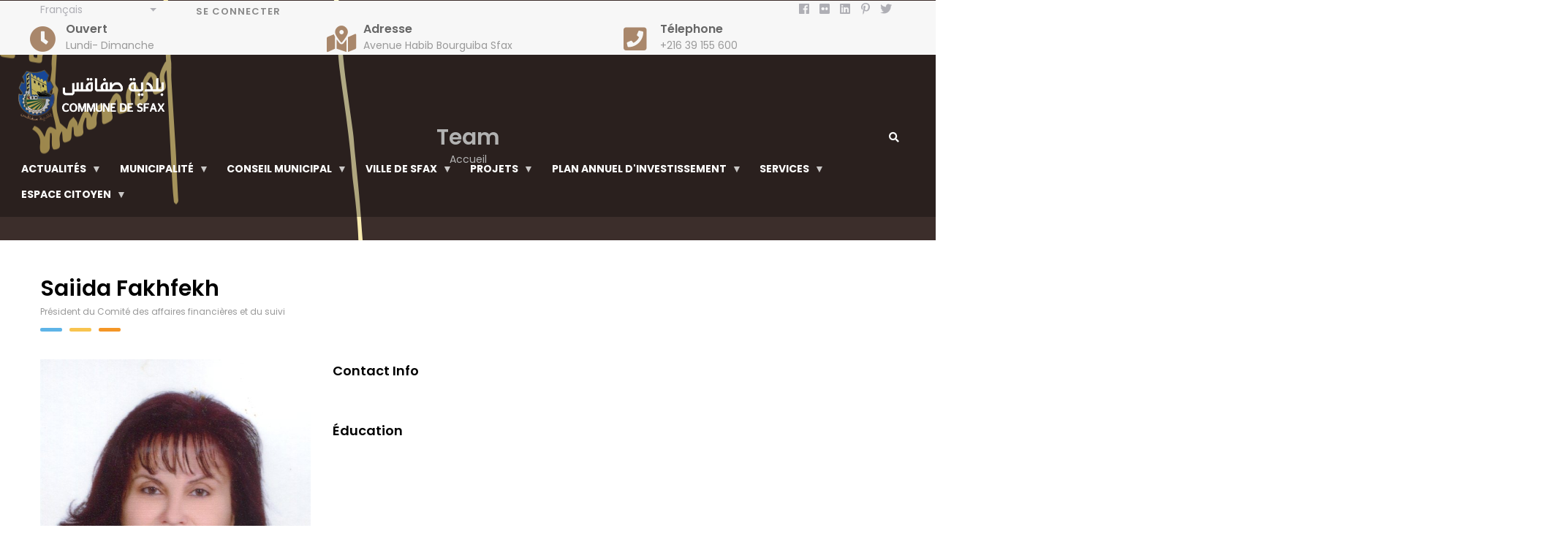

--- FILE ---
content_type: text/html; charset=UTF-8
request_url: http://www.commune-sfax.gov.tn/fr/saiida-fakhfekh
body_size: 83383
content:
<!DOCTYPE html>
<html lang="fr" dir="ltr" prefix="content: http://purl.org/rss/1.0/modules/content/  dc: http://purl.org/dc/terms/  foaf: http://xmlns.com/foaf/0.1/  og: http://ogp.me/ns#  rdfs: http://www.w3.org/2000/01/rdf-schema#  schema: http://schema.org/  sioc: http://rdfs.org/sioc/ns#  sioct: http://rdfs.org/sioc/types#  skos: http://www.w3.org/2004/02/skos/core#  xsd: http://www.w3.org/2001/XMLSchema# ">
  <head> 
    <meta charset="utf-8" />
<script async src="https://www.googletagmanager.com/gtag/js?id=UA-155316781-1"></script>
<script>window.dataLayer = window.dataLayer || [];function gtag(){dataLayer.push(arguments)};gtag("js", new Date());gtag("config", "UA-155316781-1", {"groups":"default","anonymize_ip":true});</script>
<link rel="canonical" href="http://www.commune-sfax.gov.tn/fr/saiida-fakhfekh" />
<meta name="google-site-verification" content="5rUVLDsd7Pn2CaJTTCyrHn7Qf-XikOjJpZcWp6B0hCA" />
<meta name="Generator" content="Drupal 8 (https://www.drupal.org)" />
<meta name="MobileOptimized" content="width" />
<meta name="HandheldFriendly" content="true" />
<meta name="viewport" content="width=device-width, initial-scale=1.0" />
<link rel="shortcut icon" href="/sites/default/files/favicon.ico" type="image/vnd.microsoft.icon" />
<link rel="alternate" hreflang="ar" href="http://www.commune-sfax.gov.tn/ar/sydt-alfkhfakh" />
<link rel="alternate" hreflang="fr" href="http://www.commune-sfax.gov.tn/fr/saiida-fakhfekh" />
<link rel="alternate" hreflang="en" href="http://www.commune-sfax.gov.tn/en/saiida-fakhfekh" />

    <title>Saiida Fakhfekh | Commune de Sfax</title>
<meta property="og:description" content="Your Open Graph description here">
  <meta property="og:image" content="http://commune-sfax.gov.tn/sites/default/files/styles/max_1300x1300/public/2025-05/radio-web-sfax.png">

    <link rel="stylesheet" href="/sites/default/files/css/css_uvNsl_GVJ3LS4GaEAXPST4Yvr_O9QM8-v6W7Jl8Fdg8.css?t77mf8" media="all" />
<link rel="stylesheet" href="/sites/default/files/css/css_i50GLhsVHG0E4RyZpSAq_Hdi3wJtrZJ-Pxpw3eiDa0E.css?t77mf8" media="screen" />
<link rel="stylesheet" href="/sites/default/files/css/css_fj5mGse2VuJKoTaOFguPo55uQK6tjyOTDj9JuuFu03M.css?t77mf8" media="all" />
<link rel="stylesheet" href="//fonts.googleapis.com/css?family=Poppins:300,400,600,700" media="all" />
<link rel="stylesheet" href="//fonts.googleapis.com/css?family=Open+Sans:400,700" media="all" />
<link rel="stylesheet" href="/sites/default/files/css/css_aBc8th_v15j2xlhKJV44YddQUBZ2BrgaE_OJRYZTI9E.css?t77mf8" media="all" />


    <script type="application/json" data-drupal-selector="drupal-settings-json">{"path":{"baseUrl":"\/","scriptPath":null,"pathPrefix":"fr\/","currentPath":"node\/753","currentPathIsAdmin":false,"isFront":false,"currentLanguage":"fr"},"pluralDelimiter":"\u0003","google_analytics":{"account":"UA-155316781-1","trackOutbound":true,"trackMailto":true,"trackDownload":true,"trackDownloadExtensions":"7z|aac|arc|arj|asf|asx|avi|bin|csv|doc(x|m)?|dot(x|m)?|exe|flv|gif|gz|gzip|hqx|jar|jpe?g|js|mp(2|3|4|e?g)|mov(ie)?|msi|msp|pdf|phps|png|ppt(x|m)?|pot(x|m)?|pps(x|m)?|ppam|sld(x|m)?|thmx|qtm?|ra(m|r)?|sea|sit|tar|tgz|torrent|txt|wav|wma|wmv|wpd|xls(x|m|b)?|xlt(x|m)|xlam|xml|z|zip"},"simpleResponsiveTable":{"maxWidth":"800","modulePath":"modules\/simple_responsive_table"},"statistics":{"data":{"nid":"753"},"url":"\/core\/modules\/statistics\/statistics.php"},"ajaxTrustedUrl":{"\/fr\/%D8%A8%D8%AD%D8%AB":true},"superfish":{"superfish-main":{"id":"superfish-main","sf":{"animation":{"opacity":"show","width":["show","easeInCirc"]},"speed":"fast"},"plugins":{"touchscreen":{"behaviour":"1","mode":"window_width"},"smallscreen":{"mode":"window_width","accordionButton":"0","expandText":"D\u00e9plier","collapseText":"Replier","title":"Menu"},"supposition":true,"supersubs":{"minWidth":"20","maxWidth":"40"}}}},"user":{"uid":0,"permissionsHash":"d3c0ec8f63e05fb9925af1ee2d2e792d734f3db35161c79622575e58414f33e1"}}</script>

<!--[if lte IE 8]>
<script src="/sites/default/files/js/js_VtafjXmRvoUgAzqzYTA3Wrjkx9wcWhjP0G4ZnnqRamA.js"></script>
<![endif]-->
<script src="/sites/default/files/js/js_4c33d08lnakXhm-aGy82TCc_37tLWTUi30ssgCQXCkc.js"></script>


    <link rel="stylesheet" href="http://www.commune-sfax.gov.tn/themes/gavias_castron/css/custom.css" media="screen" />
    <link rel="stylesheet" href="http://www.commune-sfax.gov.tn/themes/gavias_castron/css/update.css" media="screen" />

    

    
          <style class="customize"></style>
      </head>

  
  <body class="gavias-content-builder layout-no-sidebars wide path-node node--type-team">

    <a href="#main-content" class="visually-hidden focusable">
      Aller au contenu principal
    </a>

     
      <div id="gva-preloader" >
        <div id="preloader-inner" class="cssload-container">
          <div class="wait-text">Veuillez patienter... </div> 
          <div class="cssload-item cssload-moon"></div>
        </div>
      </div>
      

    
      <div class="dialog-off-canvas-main-canvas" data-off-canvas-main-canvas>
    <div class="gva-body-wrapper">
	<div class="body-page gva-body-page">
	   <header id="header" class="header-v2">
<div class="topbar">
      <div class="topbar-inner">
        <div class="container">
          <div class="row">
            <div class="col-lg-2 col-sm-4 col-xs-6">
              <div class="topbar-content">  <div>
    <div id="block-dropdownlanguage" class="block block-dropdown-language block-dropdown-languagelanguage-interface no-title">
  
    
      <div class="content block-content">
        <div class="dropbutton-wrapper"><div class="dropbutton-widget"><ul class="dropdown-language-item dropbutton"><li class="fr"><span class="language-link active-language" title="French" hreflang="fr">Français</span></li><li class="ar"><a href="/ar/sydt-alfkhfakh" class="language-link" title="Arabic" hreflang="ar">العربية</a></li><li class="en"><a href="/en/saiida-fakhfekh" class="language-link" hreflang="en">English</a></li></ul></div></div>
    </div>
  </div>

  </div>
</div>
            </div> 
            <div class="col-lg-5 col-sm-5 col-xs-6">
              <div class="topbar-content">  <div>
    <nav aria-labelledby="block-gavias-castron-account-menu-menu" id="block-gavias-castron-account-menu" class="top-menu block block-menu navigation menu--account">
          
  
  <h2  class="visually-hidden block-title block-title" id="block-gavias-castron-account-menu-menu"><span>Menu du compte de l&#039;utilisateur</span></h2>
  
  <div class="block-content">
                 
              <ul class="gva_menu">
        
            <li  class="menu-item">
        <a href="/fr/user/login" data-drupal-link-system-path="user/login">Se connecter</a>
        
      </li>
        </ul>
  


        </div>  
</nav>

  </div>
</div> 
            </div>
            <div class="col-lg-5 col-sm-3 col-xs-12">
              <div class="topbar-content">  <div>
    <div id="block-reseauxsociaux" class="block block-block-content block-block-contentd1ae99d2-6736-40c0-9d20-d77dfe873b41 no-title">
  
    
      <div class="content block-content">
      
            <div class="field field--name-body field--type-text-with-summary field--label-hidden field__item">
<div class="pull-right text-right">
     <ul class="inline"><li><a target="_blank" href="#"><i class="fab fa-facebook"></i></a></li>
           <li><a target="_blank" href="#"> <i class="fab fa-flickr"></i></a></li>
          <li><a target="_blank" href="#"><i class="fab fa-linkedin"></i></a></li>
          <li><a target="_blank" href="#"><i class="fab fa-pinterest-p"></i></a></li>
          <li><a target="_blank" href="#"><i class="fab fa-twitter"></i></a></li>
      </ul></div></div>
      
    </div>
  </div>

  </div>
</div> 
            </div>
          </div>   
        </div>
      </div>
          <div class="header-main">
    <div class="container">
      <div class="header-inner clearfix">
        <div class="row">
         
          
                            <div>
    <div id="block-headerright" class="block block-block-content block-block-contenteb7bf46b-b5d6-465b-bdc7-1636176cdf77 no-title">
  
    
      <div class="content block-content">
      
            <div class="field field--name-body field--type-text-with-summary field--label-hidden field__item"><div class="header-infos-carousel owl-carousel">
<div class="item">
<div class="header-info">
<div class="header-icon"><span class="fas fa-clock"> </span></div>

<div class="content-inner">
<div class="title">Ouvert</div>

<div class="desc">Lundi- Dimanche</div>
</div>
</div>
</div>

<div class="item">
<div class="header-info">
<div class="header-icon"><span class="fas fa-map-marked-alt"> </span></div>

<div class="content-inner">
<div class="title">Adresse</div>

<div class="desc">Avenue Habib Bourguiba Sfax</div>
</div>
</div>
</div>

<div class="item">
<div class="header-info">
<div class="header-icon"><span class="fas fa-phone-square"> </span></div>

<div class="content-inner">
<div class="title">Télephone</div>

<div class="desc">+216 39 155 600</div>
</div>
</div>
</div>

<div class="item">
<div class="header-info">
<div class="header-icon"><span class="fas fa-fax"> </span></div>

<div class="content-inner">
<div class="title">Fax</div>

<div class="desc">+216 39 155 611</div>
</div>
</div>
</div>

<div class="item">
<div class="header-info">
<div class="header-icon"><span class="fas fa-at"> </span></div>

<div class="content-inner">
<div class="title">Mail</div>

<div class="desc"><a href="mailto:municipalitesfax@communesfax.tn">municipalitesfax@communesfax.tn</a></div>
</div>
</div>
</div>
</div>
</div>
      
    </div>
  </div>

  </div>

                     
         
        </div>  
      </div>
    </div>  
  </div>
    </div>
 
            

   <div class="header-main gv-sticky-menu">
      <div class="header-content-layout">
         <div class="container-fluid header-main-inner p-relative">
            <div class="row">
              <div class="col-md-12 col-sm-12 col-xs-12 content-inner">
                <div class="branding">
                                      <div>
    
      <a href="/fr" title="Accueil" rel="home" class="site-branding-logo">
               <img src="/themes/gavias_castron/logo.png" alt="Accueil" />
         <img class="logo-white hidden" src="/themes/gavias_castron/logo-white.png" alt="Accueil" />
        
    </a>
    
  </div>

                    
                </div>
                <div class="header-inner clearfix">
                  <div class="main-menu">
                    <div class="area-main-menu">
                      <div class="area-inner">
                          <div class="gva-offcanvas-mobile">
                            <div class="close-offcanvas hidden"><i class="fa fa-times"></i></div>
                            <div class="main-menu-inner">
                                                                <div>
    <div id="block-mainnavigation" class="menuStyle bg-theme block block-superfish block-superfishmain no-title">
  
    
      <div class="content block-content">
      
<ul id="superfish-main" class="menu sf-menu sf-main sf-horizontal sf-style-default">
  
<li id="main-menu-link-contentd2fe6634-55b4-45dd-b2ff-beec733c2316" class="sf-depth-1 menuparent"><a href="" gva_layout="menu-list" gva_layout_columns="4" gva_block="gavias_castron_local_actions" class="sf-depth-1 menuparent">ACTUALITÉS</a><ul><li id="main-menu-link-content81ba0d97-3c96-406b-8c58-44f4286dc20d" class="sf-depth-2 sf-no-children"><a href="/fr/seances-radio-web" gva_layout="menu-list" gva_layout_columns="3" gva_block="gavias_castron_local_actions" class="sf-depth-2">Séances radio web</a></li><li id="main-menu-link-content01795e29-5e5c-4792-a67d-bf42ae907ec1" class="sf-depth-2 sf-no-children"><a href="/fr/au-programme" gva_layout="menu-list" gva_layout_columns="3" gva_block="gavias_castron_local_actions" class="sf-depth-2">Au programme</a></li><li id="main-menu-link-contentdd9f242b-bf65-4568-8ba1-bb86db6b95b0" class="sf-depth-2 sf-no-children"><a href="/fr/toutes-les-actualites" gva_layout="menu-list" gva_layout_columns="3" gva_block="gavias_castron_local_actions" class="sf-depth-2">Toutes les actualités</a></li><li id="main-menu-link-content96994794-6b00-4cac-a865-358033ef6e7d" class="sf-depth-2 sf-no-children"><a href="/fr/Presse" gva_layout="menu-list" gva_layout_columns="3" gva_block="gavias_castron_local_actions" class="sf-depth-2">Revue de presse</a></li><li id="main-menu-link-contentde268868-1ea6-4df8-94f7-9326be3454d8" class="sf-depth-2 sf-no-children"><a href="/fr/videos" gva_layout="menu-list" gva_layout_columns="3" gva_block="gavias_castron_local_actions" class="sf-depth-2">Vidéos</a></li></ul></li><li id="main-menu-link-content76da8c2f-c746-4c03-8195-9b7d80b465fa" class="sf-depth-1 menuparent"><a href="" gva_layout="menu-grid" gva_layout_columns="4" gva_block="gavias_castron_local_actions" class="sf-depth-1 menuparent">Municipalité</a><ul><li id="main-menu-link-content53de2031-b978-4f04-b842-867d368b2ba7" class="sf-depth-2 sf-no-children"><a href="/fr/palais-municipal" gva_layout="menu-list" gva_layout_columns="3" gva_block="gavias_castron_local_actions" class="sf-depth-2">Palais municipal</a></li><li id="main-menu-link-contentdbf52424-168a-496d-8aac-fd2629e5816b" class="sf-depth-2 sf-no-children"><a href="/fr/presidents-precedents" gva_layout="menu-list" gva_layout_columns="3" gva_block="gavias_castron_local_actions" class="sf-depth-2">Anciens présidents</a></li><li id="main-menu-link-contentdf787386-8045-4505-9d20-357ffa5a7e0a" class="sf-depth-2 sf-no-children"><a href="/fr/organigramme-administratif" gva_layout="menu-list" gva_layout_columns="3" gva_block="gavias_castron_local_actions" class="sf-depth-2">Administration</a></li><li id="main-menu-link-content920b0475-886f-49f2-8d3b-097684d9e051" class="sf-depth-2 sf-no-children"><a href="http://commune-sfax.gov.tn/ar/form/altsjyl-fy-almnazrt-balakhtbarat" gva_layout="menu-list" gva_layout_columns="3" gva_block="gavias_castron_local_actions" class="sf-depth-2 sf-external">التسجيل في المناظرة في رتبة مهندس أول </a></li><li id="main-menu-link-contente7aea9b4-187c-46f5-9866-140d65c69f11" class="sf-depth-2 menuparent"><a href="/fr/arrondissements-municipaux" gva_layout="menu-list" gva_layout_columns="3" gva_block="gavias_castron_local_actions" class="sf-depth-2 menuparent">Arrondissements municipaux</a><ul><li id="main-menu-link-contentcb304873-ce87-4aee-a152-e49208bc3623" class="sf-depth-3 sf-no-children"><a href="/fr/arrondissement-rbadh" gva_layout="menu-list" gva_layout_columns="3" gva_block="gavias_castron_local_actions" class="sf-depth-3">Arrondissement Rbadh</a></li><li id="main-menu-link-content0222f12d-9b00-43a5-a70c-b8897c60ba46" class="sf-depth-3 sf-no-children"><a href="/fr/arrondissement-cite-el-habib" gva_layout="menu-list" gva_layout_columns="3" gva_block="gavias_castron_local_actions" class="sf-depth-3">Arrondissement cité el habib </a></li><li id="main-menu-link-content32605328-6d8b-435b-b414-03562d0d88a4" class="sf-depth-3 sf-no-children"><a href="/fr/arrondissement-el-busten" gva_layout="menu-list" gva_layout_columns="3" gva_block="gavias_castron_local_actions" class="sf-depth-3">Arrondissement El Busten </a></li><li id="main-menu-link-content3f884937-5e79-4308-a0b5-081639e9b7f0" class="sf-depth-3 sf-no-children"><a href="/fr/arrondissement-sfax-la-medina" gva_layout="menu-list" gva_layout_columns="3" gva_block="gavias_castron_local_actions" class="sf-depth-3">Arrondissement Sfax El Medina</a></li><li id="main-menu-link-contentb513bcd0-f3c1-4363-a253-0e986efe7e3a" class="sf-depth-3 sf-no-children"><a href="/fr/arrondissement-markez-chaker" gva_layout="menu-list" gva_layout_columns="3" gva_block="gavias_castron_local_actions" class="sf-depth-3">Arrondissement Merkez Chaker</a></li><li id="main-menu-link-content23820d58-841c-46a7-921b-f7b1a55742e4" class="sf-depth-3 sf-no-children"><a href="/fr/arrondissement-sfax-nord" gva_layout="menu-list" gva_layout_columns="3" gva_block="gavias_castron_local_actions" class="sf-depth-3">Arrondissement Sfax Nord</a></li><li id="main-menu-link-content8bef6ba2-8bb9-4ccf-b03e-5e890f9e6dbc" class="sf-depth-3 sf-no-children"><a href="/fr/arrondissement-sidi-mansour" gva_layout="menu-list" gva_layout_columns="3" gva_block="gavias_castron_local_actions" class="sf-depth-3">Arrondissement Sidi Mansour</a></li></ul></li><li id="main-menu-link-content2896e5a7-9271-4244-b279-4a7ee67cdf51" class="sf-depth-2 menuparent"><a href="/fr/budget-2023" gva_layout="menu-grid" gva_layout_columns="3" gva_block="gavias_castron_local_actions" class="sf-depth-2 menuparent">Budget</a><ul><li id="main-menu-link-content701f8bea-89a9-4b23-ba96-86fe364ce27c" class="sf-depth-3 sf-no-children"><a href="http://www.commune-sfax.gov.tn/ar/myzanyt-2026" gva_layout="menu-list" gva_layout_columns="3" gva_block="gavias_castron_local_actions" class="sf-depth-3 sf-external">2026</a></li><li id="main-menu-link-contentef220797-eec3-440f-b6ea-7ba06b2e914e" class="sf-depth-3 sf-no-children"><a href="http://www.commune-sfax.gov.tn/ar/myzanyt-2025" gva_layout="menu-list" gva_layout_columns="2" gva_block="gavias_castron_local_actions" class="sf-depth-3 sf-external">2025</a></li><li id="main-menu-link-contentf9370bb1-450c-435d-93a9-bf4c526cf8b4" class="sf-depth-3 sf-no-children"><a href="/fr/budget-2024" gva_layout="menu-list" gva_layout_columns="3" gva_block="gavias_castron_local_actions" class="sf-depth-3"> 2024</a></li><li id="main-menu-link-content12aff130-3c8d-4f6b-8c3f-979814d039bd" class="sf-depth-3 sf-no-children"><a href="/fr/budget-2023" gva_layout="menu-list" gva_layout_columns="3" gva_block="gavias_castron_local_actions" class="sf-depth-3"> 2023</a></li><li id="main-menu-link-content18a93403-f88a-4ead-9825-7abde04cf695" class="sf-depth-3 sf-no-children"><a href="/fr/budget-2022" gva_layout="menu-list" gva_layout_columns="3" gva_block="gavias_castron_local_actions" class="sf-depth-3">2022</a></li><li id="main-menu-link-content81da5442-0ea3-4e69-9d03-4585b8bcc5e5" class="sf-depth-3 sf-no-children"><a href="/2021-budget" gva_layout="menu-list" gva_layout_columns="3" gva_block="gavias_castron_local_actions" class="sf-depth-3">2021</a></li><li id="main-menu-link-content7dac5ef9-2a15-4ee4-8094-2efd17ce76fb" class="sf-depth-3 sf-no-children"><a href="/fr/budget-2020" gva_layout="menu-list" gva_layout_columns="3" gva_block="gavias_castron_local_actions" class="sf-depth-3">2020</a></li><li id="main-menu-link-content7f23e0bb-b0df-45e8-9c95-0d976dcd938b" class="sf-depth-3 sf-no-children"><a href="/fr/budget-2019" gva_layout="menu-list" gva_layout_columns="3" gva_block="gavias_castron_local_actions" class="sf-depth-3">2019</a></li><li id="main-menu-link-content0dac6421-0567-4d5c-961e-6bfda9de2616" class="sf-depth-3 sf-no-children"><a href="/fr/budget-2018" gva_layout="menu-list" gva_layout_columns="3" gva_block="gavias_castron_local_actions" class="sf-depth-3">2018</a></li><li id="main-menu-link-content89bbf78b-0dd2-46c7-b3e8-9723aa4c8d65" class="sf-depth-3 sf-no-children"><a href="/fr/budget-2017" gva_layout="menu-list" gva_layout_columns="3" gva_block="gavias_castron_local_actions" class="sf-depth-3">2017</a></li><li id="main-menu-link-content8b8fa57c-4db6-497a-8d2a-63fa88c5efda" class="sf-depth-3 sf-no-children"><a href="/fr/budget-2016" gva_layout="menu-list" gva_layout_columns="3" gva_block="gavias_castron_local_actions" class="sf-depth-3">2016</a></li><li id="main-menu-link-content2e8ced74-10b5-43cc-ba97-aaf341350d70" class="sf-depth-3 sf-no-children"><a href="/fr/budget-2015" gva_layout="menu-list" gva_layout_columns="3" gva_block="gavias_castron_local_actions" class="sf-depth-3">2015</a></li></ul></li><li id="main-menu-link-content516d8e6d-4f5d-4160-b883-0f0b8ff28cd5" class="sf-depth-2 menuparent"><a href="/fr/cooperation-internationale" gva_layout="menu-list" gva_layout_columns="3" gva_block="gavias_castron_local_actions" class="sf-depth-2 menuparent">Coopération internationale</a><ul><li id="main-menu-link-content923286df-4002-4bfe-bb7b-b682bd48bee0" class="sf-depth-3 sf-no-children"><a href="/fr/recrutement-dun-mentor-en-entrepreneuriat-et-insertion-professionnelle" gva_layout="menu-list" gva_layout_columns="3" gva_block="gavias_castron_local_actions" class="sf-depth-3">Recrutement d&#039;un Mentor en entrepreneuriat et insertion professionnelle	</a></li><li id="main-menu-link-content2ad60f83-a611-4757-84a1-f9eb53c33e52" class="sf-depth-3 sf-no-children"><a href="/fr/appel-candidature" gva_layout="menu-list" gva_layout_columns="3" gva_block="gavias_castron_local_actions" class="sf-depth-3">APPEL À CANDIDATURE</a></li></ul></li><li id="main-menu-link-contentf2b56d10-0dba-43ba-b85d-0ba92bf4c0d2" class="sf-depth-2 sf-no-children"><a href="/fr/police-environnementale" gva_layout="menu-list" gva_layout_columns="3" gva_block="gavias_castron_local_actions" class="sf-depth-2">Police environnementale </a></li><li id="main-menu-link-content595ed996-515a-4fbf-9177-55359a2902b3" class="sf-depth-2 menuparent"><a href="" gva_layout="menu-list" gva_layout_columns="3" gva_block="gavias_castron_local_actions" class="sf-depth-2 menuparent">Propreté de la ville</a><ul><li id="main-menu-link-content89e0987e-3ea7-4893-a0fd-e0478839b7b9" class="sf-depth-3 sf-no-children"><a href="/fr/programme" gva_layout="menu-list" gva_layout_columns="3" gva_block="gavias_castron_local_actions" class="sf-depth-3">Programme</a></li><li id="main-menu-link-content15c2ab77-3b68-4c00-937a-de6cb8a7ef76" class="sf-depth-3 sf-no-children"><a href="/fr/elevage-de-dechets" gva_layout="menu-list" gva_layout_columns="3" gva_block="gavias_castron_local_actions" class="sf-depth-3">Élevage de déchets</a></li></ul></li><li id="main-menu-link-contentf96812e9-1e2c-48f1-b1e4-c5becc706a8c" class="sf-depth-2 menuparent"><a href="" gva_layout="menu-grid" gva_layout_columns="3" gva_block="gavias_castron_local_actions" class="sf-depth-2 menuparent">Équipements</a><ul><li id="main-menu-link-contentd290df29-1cc1-4640-9b4c-bd8e29704a7f" class="sf-depth-3 sf-no-children"><a href="/fr/equipement" gva_layout="menu-list" gva_layout_columns="3" gva_block="gavias_castron_local_actions" class="sf-depth-3">Equipements roulants</a></li></ul></li><li id="main-menu-link-content44b75be1-01fd-4b4c-9b6c-48b04fed114a" class="sf-depth-2 menuparent"><a href="" gva_layout="menu-list" gva_layout_columns="3" gva_block="gavias_castron_local_actions" class="sf-depth-2 menuparent">Résultat de l&#039;évaluation de la performance</a><ul><li id="main-menu-link-content878b3a65-7185-47a3-bdf8-ecb8feaad549" class="sf-depth-3 sf-no-children"><a href="/fr/media/282" gva_layout="menu-list" gva_layout_columns="3" gva_block="gavias_castron_local_actions" class="sf-depth-3">2018</a></li><li id="main-menu-link-contentfe6b73e5-a315-4e6d-8f57-28d38adae59f" class="sf-depth-3 sf-no-children"><a href="/fr/media/5" gva_layout="menu-list" gva_layout_columns="3" gva_block="gavias_castron_local_actions" class="sf-depth-3">2017</a></li></ul></li><li id="main-menu-link-content93b29a1f-d37e-45b7-89f4-f91a8ec4a731" class="sf-depth-2 menuparent"><a href="" gva_layout="menu-list" gva_layout_columns="3" gva_block="gavias_castron_local_actions" class="sf-depth-2 menuparent">Liste des associations</a><ul><li id="main-menu-link-content510452c1-cf0a-4d7c-84bc-3826da63f692" class="sf-depth-3 sf-no-children"><a href="/fr/liste-des-associations-sociales-qui-ont-recu-un-soutien" gva_layout="menu-list" gva_layout_columns="3" gva_block="gavias_castron_local_actions" class="sf-depth-3">Liste Des Associations Sociales Qui Ont Reçu Un Soutien</a></li><li id="main-menu-link-contenteca3434c-5708-4a6a-ab33-d926a063bc07" class="sf-depth-3 sf-no-children"><a href="/fr/liste-des-associations-culturelles-et-environnementales-qui-ont-recu-un-soutien" gva_layout="menu-list" gva_layout_columns="3" gva_block="gavias_castron_local_actions" class="sf-depth-3">liste des associations culturelles et environnementales qui ont reçu un soutien</a></li></ul></li></ul></li><li id="main-menu-link-content27d16747-4505-43a1-93fb-730d613b06c4" class="sf-depth-1 menuparent"><a href="" gva_layout="menu-block" gva_layout_columns="3" gva_block="gavias_castron_local_actions" class="sf-depth-1 menuparent">CONSEIL MUNICIPAL</a><ul><li id="main-menu-link-contentaefe2819-5ba8-49e9-a448-e7154523d91e" class="sf-depth-2 sf-no-children"><a href="/fr/membres-du-conseil-municipal" gva_layout="menu-list" gva_layout_columns="3" gva_block="gavias_castron_local_actions" class="sf-depth-2">Membres du conseil municipal</a></li><li id="main-menu-link-contentcf73f8b4-611f-424d-9c0f-3f6326489b79" class="sf-depth-2 sf-no-children"><a href="/fr/sessions-du-conseil-municipal" gva_layout="menu-list" gva_layout_columns="3" gva_block="gavias_castron_local_actions" class="sf-depth-2">Sessions du Conseil Municipal</a></li><li id="main-menu-link-contentafaf88b1-119e-4672-bb5f-b8a8fa30ed01" class="sf-depth-2 sf-no-children"><a href="/fr/reglements-du-conseil-municipal" gva_layout="menu-list" gva_layout_columns="3" gva_block="gavias_castron_local_actions" class="sf-depth-2">Conseil municipal</a></li><li id="main-menu-link-contentde5f3342-ad7e-41ad-8f4f-430142f4beca" class="sf-depth-2 menuparent"><a href="" gva_layout="menu-grid" gva_layout_columns="4" gva_block="gavias_castron_local_actions" class="sf-depth-2 menuparent">Comités municipaux</a><ul><li id="main-menu-link-contentfde1132c-2202-4983-911c-a080c212b8fd" class="sf-depth-3 sf-no-children"><a href="/fr/comite-des-affaires-financieres" gva_layout="menu-list" gva_layout_columns="3" gva_block="gavias_castron_local_actions" class="sf-depth-3">Comité Des Affaires Financières</a></li><li id="main-menu-link-content993c16ef-16c0-4258-b250-651e58936409" class="sf-depth-3 sf-no-children"><a href="/fr/comite-des-affaires-economiques" gva_layout="menu-list" gva_layout_columns="3" gva_block="gavias_castron_local_actions" class="sf-depth-3">Comité des affaires économiques</a></li><li id="main-menu-link-contentfbc8a795-56cb-4dc9-9898-889625e63e16" class="sf-depth-3 sf-no-children"><a href="/fr/comite-de-la-proprete-et-lenvironnement" gva_layout="menu-list" gva_layout_columns="3" gva_block="gavias_castron_local_actions" class="sf-depth-3">Comité De La Propreté Et L’environnement</a></li><li id="main-menu-link-contentff3d1818-f0cc-4093-8e20-549e59ed9461" class="sf-depth-3 sf-no-children"><a href="/fr/comite-de-preservation-de-la-sante-publique-et-controle-de-la-reglementation-municipale" gva_layout="menu-list" gva_layout_columns="3" gva_block="gavias_castron_local_actions" class="sf-depth-3">Comité de préservation de la santé publique et contrôle de la réglementation municipale</a></li><li id="main-menu-link-contentfa3a01b3-ac5b-4631-9dc8-deb414a40db9" class="sf-depth-3 sf-no-children"><a href="/fr/comite-de-la-femme-de-la-famille-de-lenfance-et-des-personnes-agees" gva_layout="menu-list" gva_layout_columns="3" gva_block="gavias_castron_local_actions" class="sf-depth-3">Comité de la femme, de la famille, de l&#039;enfance et des personnes âgées</a></li><li id="main-menu-link-contentd0a7f850-2ccb-4659-9af3-7b4c90ac7188" class="sf-depth-3 sf-no-children"><a href="/fr/comite-de-controle-des-travaux-et-projets-municipaux" gva_layout="menu-list" gva_layout_columns="3" gva_block="gavias_castron_local_actions" class="sf-depth-3">Comité de contrôle des travaux et projets municipaux</a></li><li id="main-menu-link-content8c79b108-2a88-4f99-b994-16c307f1eadc" class="sf-depth-3 sf-no-children"><a href="/fr/comite-de-lurbanisme-et-des-licences" gva_layout="menu-list" gva_layout_columns="3" gva_block="gavias_castron_local_actions" class="sf-depth-3">Comité de l&#039;urbanisme et des licences</a></li><li id="main-menu-link-content96cc36d0-261d-48d2-9661-b7066a4e6f78" class="sf-depth-3 sf-no-children"><a href="/fr/comite-des-affaires-administratives-et-de-la-prestation-de-services" gva_layout="menu-list" gva_layout_columns="3" gva_block="gavias_castron_local_actions" class="sf-depth-3">Comité des affaires administratives et de la prestation de services</a></li><li id="main-menu-link-contentf3a0c111-20e0-4cf6-b0c5-15dc3b960aad" class="sf-depth-3 sf-no-children"><a href="/fr/comite-des-arts-de-la-culture-et-de-leducation" gva_layout="menu-list" gva_layout_columns="3" gva_block="gavias_castron_local_actions" class="sf-depth-3">Comité des arts, de la culture et de l&#039;éducation</a></li><li id="main-menu-link-content116780b8-ae8b-46b7-a91e-89ab18537866" class="sf-depth-3 sf-no-children"><a href="/fr/comite-de-la-jeunesse-et-des-sports" gva_layout="menu-list" gva_layout_columns="3" gva_block="gavias_castron_local_actions" class="sf-depth-3">Comité de la jeunesse et des sports</a></li><li id="main-menu-link-content1ef33079-5939-439e-a717-6ecdbf390596" class="sf-depth-3 sf-no-children"><a href="/fr/comite-des-affaires-sociales-du-travail-et-des-personnes-handicapees" gva_layout="menu-list" gva_layout_columns="3" gva_block="gavias_castron_local_actions" class="sf-depth-3">Comité Des Affaires Sociales, Du Travail Et Des Personnes Handicapées</a></li><li id="main-menu-link-content795452ea-6d9d-42e0-ac15-d11da239213a" class="sf-depth-3 sf-no-children"><a href="/fr/comite-des-droits-de-lhomme-de-legalite-et-de-la-parite-des-chances-entre-les-sexes" gva_layout="menu-list" gva_layout_columns="3" gva_block="gavias_castron_local_actions" class="sf-depth-3">Comité des droits de l&#039;homme, de l&#039;égalité et de la parité des chances entre les sexes</a></li><li id="main-menu-link-content49259ef4-ec3c-4159-b5a5-81e88768f3d6" class="sf-depth-3 sf-no-children"><a href="/fr/comite-de-la-democratie-participative-et-la-gouvernance-ouverte" gva_layout="menu-list" gva_layout_columns="3" gva_block="gavias_castron_local_actions" class="sf-depth-3">Comité de  la démocratie participative et la gouvernance ouverte</a></li><li id="main-menu-link-content820d6025-c66e-45dc-99d1-0b4392464b17" class="sf-depth-3 sf-no-children"><a href="/fr/comite-des-medias-de-la-communication-et-de-levaluation" gva_layout="menu-list" gva_layout_columns="3" gva_block="gavias_castron_local_actions" class="sf-depth-3">Comité des médias, de la communication et de l&#039;évaluation</a></li><li id="main-menu-link-contentb9a25591-4ae6-4354-aa42-c1e50b8ca508" class="sf-depth-3 sf-no-children"><a href="/fr/comite-de-la-cooperation-decentralisee-et-des-relations-exterieurs" gva_layout="menu-list" gva_layout_columns="3" gva_block="gavias_castron_local_actions" class="sf-depth-3">Comité de la coopération décentralisée et des relations extérieures</a></li><li id="main-menu-link-contentd590b96a-1b67-4734-a99e-1858ad7608ec" class="sf-depth-3 sf-no-children"><a href="/fr/comite-de-limmobilier-et-des-affaires-juridiques" gva_layout="menu-list" gva_layout_columns="3" gva_block="gavias_castron_local_actions" class="sf-depth-3">Comité de l&#039;immobilier et des affaires juridiques</a></li><li id="main-menu-link-contenta166f0bc-58f5-41d9-bbd7-c70bcb59d8ae" class="sf-depth-3 sf-no-children"><a href="/fr/comite-de-la-circulation" gva_layout="menu-list" gva_layout_columns="3" gva_block="gavias_castron_local_actions" class="sf-depth-3">Comité de la circulation</a></li><li id="main-menu-link-contentd045ecb7-d922-4f06-adac-9d0c00c5a247" class="sf-depth-3 sf-no-children"><a href="/fr/comite-de-lembellissement-de-la-ville" gva_layout="menu-list" gva_layout_columns="3" gva_block="gavias_castron_local_actions" class="sf-depth-3">Comité d&#039;embellissement de la ville</a></li><li id="main-menu-link-content1af4f7e6-9d8f-4eb6-81af-1e6630499b22" class="sf-depth-3 sf-no-children"><a href="/fr/comite-de-la-ville-antique" gva_layout="menu-list" gva_layout_columns="3" gva_block="gavias_castron_local_actions" class="sf-depth-3">Comité de la ville antique</a></li><li id="main-menu-link-content9868ada1-779b-4e93-ac34-c83d886fb768" class="sf-depth-3 sf-no-children"><a href="/fr/comite-de-tourisme" gva_layout="menu-list" gva_layout_columns="3" gva_block="gavias_castron_local_actions" class="sf-depth-3">Comité de tourisme</a></li><li id="main-menu-link-content3456a1ad-f121-4c7b-a439-f23664674bd3" class="sf-depth-3 sf-no-children"><a href="/fr/comite-des-perspectives-et-de-la-planification" gva_layout="menu-list" gva_layout_columns="3" gva_block="gavias_castron_local_actions" class="sf-depth-3">Comité des perspectives et de la planification</a></li><li id="main-menu-link-content79f4ada8-3629-44e6-8945-b3d016e44280" class="sf-depth-3 sf-no-children"><a href="/fr/comite-de-numerisation-de-ladministration-des-logiciels-et-de-linformatique" gva_layout="menu-list" gva_layout_columns="3" gva_block="gavias_castron_local_actions" class="sf-depth-3">Comité De Numérisation De L’administration, Des Logiciels Et De L’informatique</a></li><li id="main-menu-link-contentfd9107b5-fbfa-4faa-9469-7bdad4f80100" class="sf-depth-3 sf-no-children"><a href="/fr/comite-du-travail-benevole" gva_layout="menu-list" gva_layout_columns="3" gva_block="gavias_castron_local_actions" class="sf-depth-3">Comité Du Travail Bénévole</a></li></ul></li></ul></li><li id="main-menu-link-contenta73e4c8e-3158-4352-95e8-6a91122a54a9" class="sf-depth-1 menuparent"><a href="" gva_layout="menu-list" gva_layout_columns="4" gva_block="gavias_castron_local_actions" class="sf-depth-1 menuparent">VILLE DE SFAX</a><ul><li id="main-menu-link-contenta859d15d-30be-4ea8-96d1-d97d02b07a47" class="sf-depth-2 sf-no-children"><a href="/fr/presentation-de-la-ville" gva_layout="menu-list" gva_layout_columns="3" gva_block="gavias_castron_local_actions" class="sf-depth-2">Présentation de la ville</a></li><li id="main-menu-link-content6e588acf-e763-45e1-91a3-1c22326567a3" class="sf-depth-2 sf-no-children"><a href="/fr/sites-historiques" gva_layout="menu-list" gva_layout_columns="3" gva_block="gavias_castron_local_actions" class="sf-depth-2">Sites historiques</a></li><li id="main-menu-link-content73db586b-de72-4662-83a5-748cecf62eb9" class="sf-depth-2 sf-no-children"><a href="/fr/carte-de-la-medina" gva_layout="menu-list" gva_layout_columns="3" gva_block="gavias_castron_local_actions" class="sf-depth-2">Carte de La médina</a></li><li id="main-menu-link-content04d41d99-d150-408a-8459-2b768a7a5d0f" class="sf-depth-2 sf-no-children"><a href="/fr/la-medina" gva_layout="menu-list" gva_layout_columns="3" gva_block="gavias_castron_local_actions" class="sf-depth-2">La médina</a></li><li id="main-menu-link-content7aa3e888-ec0c-4433-8749-056f22985efc" class="sf-depth-2 menuparent"><a href="" gva_layout="menu-list" gva_layout_columns="3" gva_block="gavias_castron_local_actions" class="sf-depth-2 menuparent">Parking</a><ul><li id="main-menu-link-contentaf6ed976-3479-4ed1-b65c-433c231b3755" class="sf-depth-3 sf-no-children"><a href="/fr/parking-0" gva_layout="menu-list" gva_layout_columns="3" gva_block="gavias_castron_local_actions" class="sf-depth-3">Parking</a></li><li id="main-menu-link-content1a60ad6e-25af-4720-9edc-384a20ef8003" class="sf-depth-3 sf-no-children"><a href="/fr/stations-2022" gva_layout="menu-list" gva_layout_columns="3" gva_block="gavias_castron_local_actions" class="sf-depth-3">Stations 2022</a></li></ul></li><li id="main-menu-link-contentd6399327-d3d6-4ac5-a24f-06f6ba1d2acd" class="sf-depth-2 sf-no-children"><a href="/fr/registre-des-associations" gva_layout="menu-list" gva_layout_columns="3" gva_block="gavias_castron_local_actions" class="sf-depth-2">Registre des associations</a></li><li id="main-menu-link-content89b3c681-5ec4-4680-bc9e-d1a196acc8c9" class="sf-depth-2 sf-no-children"><a href="/fr/liste-introductive-des-marches-municipaux-sous-tutelle-de-la-direction-du-developpement-economique" gva_layout="menu-list" gva_layout_columns="3" gva_block="gavias_castron_local_actions" class="sf-depth-2">Marchés municipaux</a></li><li id="main-menu-link-content4c7ee5c1-4496-463d-a99d-310ba7c2a38d" class="sf-depth-2 sf-no-children"><a href="/fr/plan-damenagement-urbain" gva_layout="menu-list" gva_layout_columns="3" gva_block="gavias_castron_local_actions" class="sf-depth-2">Plan D&#039;aménagement Urbain</a></li><li id="main-menu-link-content307ef9b1-b049-46ea-98d7-76a30ef7624b" class="sf-depth-2 menuparent"><a href="" gva_layout="menu-list" gva_layout_columns="3" gva_block="gavias_castron_local_actions" class="sf-depth-2 menuparent">Un plan d&#039;aménagement urbain de la commune de Sfax</a><ul><li id="main-menu-link-contentfd93abbb-511b-47cb-b79d-b595e46d0533" class="sf-depth-3 sf-no-children"><a href="/fr/revision-partielle-du-plan-damenagement-urbain-de-la-commune-de-sfax" gva_layout="menu-list" gva_layout_columns="3" gva_block="gavias_castron_local_actions" class="sf-depth-3">Révision partielle du plan d&#039;aménagement urbain de la commune de sfax</a></li><li id="main-menu-link-content778289c4-5dee-4ef0-8091-155a1511f3ca" class="sf-depth-3 sf-no-children"><a href="/fr/un-rapport-de-presentation" gva_layout="menu-list" gva_layout_columns="3" gva_block="gavias_castron_local_actions" class="sf-depth-3">Un rapport de présentation</a></li><li id="main-menu-link-content93c1e61f-e065-481e-9836-eae23c3a76ed" class="sf-depth-3 sf-no-children"><a href="/fr/exemple-de-revision-des-dispositions-generales" gva_layout="menu-list" gva_layout_columns="3" gva_block="gavias_castron_local_actions" class="sf-depth-3">Exemple de révision des dispositions générales</a></li><li id="main-menu-link-content79d52760-e1a7-408b-83ff-c8637a2bb5f8" class="sf-depth-3 sf-no-children"><a href="/fr/annonce-des-dispositions-generales-de-lenquete" gva_layout="menu-list" gva_layout_columns="3" gva_block="gavias_castron_local_actions" class="sf-depth-3">Annonce des dispositions générales de l&#039;enquête</a></li></ul></li><li id="main-menu-link-content03c08e4e-50ce-4ba2-a282-2d3adad25000" class="sf-depth-2 menuparent"><a href="" gva_layout="menu-list" gva_layout_columns="3" gva_block="gavias_castron_local_actions" class="sf-depth-2 menuparent">Plan d&#039;aménagement urbain de la commune de Sfax zone Taparura</a><ul><li id="main-menu-link-contente255c393-a8d6-46f6-ae7e-d69fef8fa45b" class="sf-depth-3 sf-no-children"><a href="/fr/plan-taparura" gva_layout="menu-list" gva_layout_columns="3" gva_block="gavias_castron_local_actions" class="sf-depth-3">Plan Taparura</a></li><li id="main-menu-link-contentb8a57bf9-8d0e-4240-90f0-fba74371a2ee" class="sf-depth-3 sf-no-children"><a href="/fr/revision-partielle-du-plan-damenagement-urbain-de-la-commune-de-sfax-zone-taparura" gva_layout="menu-list" gva_layout_columns="3" gva_block="gavias_castron_local_actions" class="sf-depth-3">Révision partielle du plan d&#039;aménagement urbain de la commune de sfax zone Taparura</a></li><li id="main-menu-link-content5d5b4801-0a70-4505-8261-f01dc93a82eb" class="sf-depth-3 sf-no-children"><a href="/fr/lannonce-de-lenquete-taparura" gva_layout="menu-list" gva_layout_columns="3" gva_block="gavias_castron_local_actions" class="sf-depth-3">L&#039;annonce de l&#039;enquête Taparura</a></li><li id="main-menu-link-content8f22ef17-7663-4fbe-9775-4f43b60bfc0a" class="sf-depth-3 sf-no-children"><a href="/fr/reglement-durbanisme" gva_layout="menu-list" gva_layout_columns="3" gva_block="gavias_castron_local_actions" class="sf-depth-3">Règlement d&#039;urbanisme</a></li><li id="main-menu-link-content769f8964-e14b-4172-84a4-606b70d44463" class="sf-depth-3 sf-no-children"><a href="/fr/rapport-de-presentation" gva_layout="menu-list" gva_layout_columns="3" gva_block="gavias_castron_local_actions" class="sf-depth-3">Rapport de présentation</a></li></ul></li></ul></li><li id="main-menu-link-content4963eb08-2f17-402a-9ce9-fccf2672aea6" class="sf-depth-1 menuparent"><a href="" gva_layout="menu-list" gva_layout_columns="4" gva_block="gavias_castron_local_actions" class="sf-depth-1 menuparent">PROJETS</a><ul><li id="main-menu-link-contentd09af14f-941f-491d-b2ed-6bb6a6edd30d" class="sf-depth-2 sf-no-children"><a href="/fr/node/488" gva_layout="menu-list" gva_layout_columns="3" gva_block="gavias_castron_local_actions" class="sf-depth-2">Eclairage</a></li><li id="main-menu-link-contentf307b768-0893-475f-8ef4-189eca151edb" class="sf-depth-2 sf-no-children"><a href="/fr/node/493" gva_layout="menu-list" gva_layout_columns="3" gva_block="gavias_castron_local_actions" class="sf-depth-2">Environnement</a></li><li id="main-menu-link-content02beea57-6a01-4c05-a880-13e16ef4ffc4" class="sf-depth-2 sf-no-children"><a href="/fr/node/494" gva_layout="menu-list" gva_layout_columns="3" gva_block="gavias_castron_local_actions" class="sf-depth-2">Routiers</a></li><li id="main-menu-link-contentf8f01379-aaae-4d7a-b1d5-c86715a5de69" class="sf-depth-2 sf-no-children"><a href="/fr/node/1435" gva_layout="menu-list" gva_layout_columns="3" gva_block="gavias_castron_local_actions" class="sf-depth-2">Projets</a></li><li id="main-menu-link-content0d0ae8f5-a244-4cfc-80c1-7bc06f8967cb" class="sf-depth-2 sf-no-children"><a href="/fr/node/489" gva_layout="menu-list" gva_layout_columns="3" gva_block="gavias_castron_local_actions" class="sf-depth-2">Construction</a></li><li id="main-menu-link-content834a4b6c-fa3b-426f-bfea-1358d13e8c91" class="sf-depth-2 sf-no-children"><a href="/fr/node/492" gva_layout="menu-list" gva_layout_columns="3" gva_block="gavias_castron_local_actions" class="sf-depth-2">Sports et les Zones vertes</a></li><li id="main-menu-link-content7c857164-48a7-4173-a131-8d8413cff74e" class="sf-depth-2 sf-no-children"><a href="/fr/node/490" gva_layout="menu-list" gva_layout_columns="3" gva_block="gavias_castron_local_actions" class="sf-depth-2">Marchés</a></li><li id="main-menu-link-contentda5d5178-5629-4503-af5f-ff0b8064e0e4" class="sf-depth-2 sf-no-children"><a href="/fr/node/482" gva_layout="menu-list" gva_layout_columns="3" gva_block="gavias_castron_local_actions" class="sf-depth-2">Culture</a></li><li id="main-menu-link-contente36fdc9d-8fc5-44f0-90cb-e11c330bc4c8" class="sf-depth-2 sf-no-children"><a href="/fr/node/483" gva_layout="menu-list" gva_layout_columns="3" gva_block="gavias_castron_local_actions" class="sf-depth-2">Administratif </a></li></ul></li><li id="main-menu-link-content223740da-3d37-4c4f-a3a6-ac56ccccde28" class="sf-depth-1 menuparent"><a href="/fr/node/174" gva_layout="menu-list" gva_layout_columns="3" gva_block="gavias_castron_local_actions" class="sf-depth-1 menuparent">Plan annuel d&#039;Investissement</a><ul><li id="main-menu-link-contente3f92898-647d-46e6-9246-ba42378b8a1b" class="sf-depth-2 menuparent"><a href="" gva_layout="menu-list" gva_layout_columns="3" gva_block="gavias_castron_local_actions" class="sf-depth-2 menuparent">Le programme d&#039;investissement participatif pour l&#039;année 2022</a><ul><li id="main-menu-link-contentdbe1bc25-bd49-4a48-9b86-cd61c38eb7a5" class="sf-depth-3 sf-no-children"><a href="/technical-diagnosis-participatory-municipal-investment-scheme" gva_layout="menu-list" gva_layout_columns="3" gva_block="gavias_castron_local_actions" class="sf-depth-3">Diagnostic technique du Schéma d&#039;Investissement Communal Participatif</a></li><li id="main-menu-link-content1d8c29dc-b170-4d5a-a081-7817b69eaa52" class="sf-depth-3 sf-no-children"><a href="/en/municipal-participatory-investment-program-2022" gva_layout="menu-list" gva_layout_columns="3" gva_block="gavias_castron_local_actions" class="sf-depth-3">Le programme d&#039;investissement annuel</a></li><li id="main-menu-link-content7b738e47-222a-44d0-beb1-114fe9de11da" class="sf-depth-3 sf-no-children"><a href="/list-projects-selected-citizens" gva_layout="menu-list" gva_layout_columns="3" gva_block="gavias_castron_local_actions" class="sf-depth-3">Liste des projets sélectionnés par les citoyens</a></li><li id="main-menu-link-content1a6b20dd-12ed-4154-8dc2-ad7baac08d93" class="sf-depth-3 sf-no-children"><a href="/financial-diagnosis" gva_layout="menu-list" gva_layout_columns="3" gva_block="gavias_castron_local_actions" class="sf-depth-3">diagnostic financier</a></li></ul></li><li id="main-menu-link-contentf2cbea58-4f92-428f-8bc9-8c6a135c8fb0" class="sf-depth-2 menuparent"><a href="" gva_layout="menu-list" gva_layout_columns="3" gva_block="gavias_castron_local_actions" class="sf-depth-2 menuparent">Le programme d&#039;investissement participatif pour l&#039;année 2023</a><ul><li id="main-menu-link-content8778113f-8918-4a4d-b78a-b4edfd808af2" class="sf-depth-3 sf-no-children"><a href="/fr/diagnostic-technique-du-schema-dinvestissement-participatif-communal-pour-lannee-2023" gva_layout="menu-list" gva_layout_columns="3" gva_block="gavias_castron_local_actions" class="sf-depth-3">Diagnostic technique du Schéma d&#039;Investissement Participatif Communal pour l&#039;année 2023</a></li></ul></li><li id="main-menu-link-contented6e95b8-adc1-4008-881c-dc8622c0a75e" class="sf-depth-2 menuparent"><a href="http://www.commune-sfax.gov.tn/ar/mshary-alqrb-dmn-brnamj-alastthmar-albldy-altsharky-2021-1" gva_layout="menu-list" gva_layout_columns="3" gva_block="gavias_castron_local_actions" class="sf-depth-2 sf-external menuparent">Le programme d&#039;investissement participatif pour l&#039;année 2021</a><ul><li id="main-menu-link-contentda3a1719-e388-46b4-a097-e7d600a758cf" class="sf-depth-3 sf-no-children"><a href="/fr/projets-de-proximite-pour-le-programme-dinvestissement" gva_layout="menu-list" gva_layout_columns="3" gva_block="gavias_castron_local_actions" class="sf-depth-3">Projets De Proximité Pour Le Programme D&#039;investissement 2021	</a></li><li id="main-menu-link-content64d91906-b709-4a0c-b88a-3ee50a43ecfd" class="sf-depth-3 sf-no-children"><a href="/fr/divulgation-du-suivi-de-la-realisation-du-programme-annuel-dinvestissement-pour-lannee-2021" gva_layout="menu-list" gva_layout_columns="3" gva_block="gavias_castron_local_actions" class="sf-depth-3">Divulgation du suivi de la réalisation du programme annuel d&#039;investissement pour l&#039;année 2021</a></li><li id="main-menu-link-content46161882-fa9d-42e6-9fae-08ec3e8d7857" class="sf-depth-3 sf-no-children"><a href="/fr/proces-verbaux-des-sessions-du-comite-pour-la-democratie-participative-et-la-gouvernance-ouverte" gva_layout="menu-list" gva_layout_columns="3" gva_block="gavias_castron_local_actions" class="sf-depth-3">Procès-verbaux des sessions du Comité pour la démocratie participative et la gouvernance ouverte</a></li><li id="main-menu-link-contentd8152417-32f5-49f9-bed7-e2ffaa420edf" class="sf-depth-3 sf-no-children"><a href="/fr/un-resume-des-sessions-du-comite-democratie-participative-et-gouvernance-ouverte" gva_layout="menu-list" gva_layout_columns="3" gva_block="gavias_castron_local_actions" class="sf-depth-3">Un résumé des sessions du Comité Démocratie Participative et Gouvernance Ouverte</a></li><li id="main-menu-link-content52885f35-29e2-4329-8d4e-bf0cb52f2c36" class="sf-depth-3 sf-no-children"><a href="/fr/diagnostic-technique-du-schema-dinvestissement-participatif-communal-pour-lannee-2021" gva_layout="menu-list" gva_layout_columns="3" gva_block="gavias_castron_local_actions" class="sf-depth-3">Diagnostic technique du Schéma d&#039;Investissement Participatif Communal pour l&#039;année 2021</a></li><li id="main-menu-link-content3ece69fc-6a7d-4238-a2da-fbc337f9cb53" class="sf-depth-3 sf-no-children"><a href="/fr/diagnostic-financier-du-programme-annuel-dinvestissement-2021" gva_layout="menu-list" gva_layout_columns="3" gva_block="gavias_castron_local_actions" class="sf-depth-3">Diagnostic financier du programme annuel d&#039;investissement 2021</a></li><li id="main-menu-link-content63ab9c79-5869-4bf5-ad3a-9eca15bfe1ca" class="sf-depth-3 sf-no-children"><a href="/fr/un-complement-special-au-programme-annuel-dinvestissement" gva_layout="menu-list" gva_layout_columns="3" gva_block="gavias_castron_local_actions" class="sf-depth-3">Un complément spécial au programme annuel d&#039;investissement</a></li><li id="main-menu-link-content0458599b-099f-40f4-baf8-5d8532e56c3f" class="sf-depth-3 sf-no-children"><a href="/fr/projets-de-proximite-pour-le-programme-dinvestissement" gva_layout="menu-list" gva_layout_columns="3" gva_block="gavias_castron_local_actions" class="sf-depth-3">Projets De Proximité Dans Le Cadre Du Programme D&#039;Investissement Participatif Municipal 2021</a></li></ul></li><li id="main-menu-link-content6d13cf90-106b-440c-bc21-c3a1e2cafb1e" class="sf-depth-2 menuparent"><a href="" gva_layout="menu-list" gva_layout_columns="3" gva_block="gavias_castron_local_actions" class="sf-depth-2 menuparent">Le programme d&#039;investissement participatif pour l&#039;année 2020</a><ul><li id="main-menu-link-content7a9985be-933e-453b-ab1a-f20696cd7b3f" class="sf-depth-3 sf-no-children"><a href="/fr/diagnostic-financier-du-programme-annuel-dinvestissement-2020" gva_layout="menu-list" gva_layout_columns="3" gva_block="gavias_castron_local_actions" class="sf-depth-3">Diagnostic financier du programme annuel d&#039;investissement 2020</a></li><li id="main-menu-link-content31b02e56-9e0c-424a-9506-f3d97ea2dafc" class="sf-depth-3 sf-no-children"><a href="/road-development-program-2020" gva_layout="menu-list" gva_layout_columns="3" gva_block="gavias_castron_local_actions" class="sf-depth-3">Aménagement routier : Programme 2020</a></li><li id="main-menu-link-contentf41a8464-de86-414c-a9fe-5a6d9ae600c7" class="sf-depth-3 sf-no-children"><a href="/fr/une-divulgation-de-suivi-de-lachevement-du-programme-dinvestissement-annuel-pour-lannee-2020" gva_layout="menu-list" gva_layout_columns="3" gva_block="gavias_castron_local_actions" class="sf-depth-3">Une divulgation de suivi de l&#039;achèvement du programme d&#039;investissement annuel pour l&#039;année 2020</a></li></ul></li><li id="main-menu-link-contentb256fecf-a6cd-42a0-8b5e-b18c9d4ab856" class="sf-depth-2 menuparent"><a href="" gva_layout="menu-list" gva_layout_columns="3" gva_block="gavias_castron_local_actions" class="sf-depth-2 menuparent">Le programme d&#039;investissement participatif pour l&#039;année 2019</a><ul><li id="main-menu-link-contentd73d2354-ddba-4fa0-a0c2-b01b163f0e6e" class="sf-depth-3 sf-no-children"><a href="/performance-evaluation-results-year-2019" gva_layout="menu-list" gva_layout_columns="3" gva_block="gavias_castron_local_actions" class="sf-depth-3">Résultats de l&#039;évaluation des performances pour l&#039;année 2019</a></li><li id="main-menu-link-contentc6a1ab1c-c167-495b-95dd-f844215f8481" class="sf-depth-3 sf-no-children"><a href="/fr/une-divulgation-de-suivi-de-lachevement-du-pai-pour-lannee-2019" gva_layout="menu-list" gva_layout_columns="3" gva_block="gavias_castron_local_actions" class="sf-depth-3">Une divulgation de suivi de l&#039;achèvement du PAI</a></li><li id="main-menu-link-content28a90376-e265-42bb-ae28-669fc64316fb" class="sf-depth-3 sf-no-children"><a href="/fr/proces-verbal-de-la-premiere-seance-pleniere" gva_layout="menu-list" gva_layout_columns="3" gva_block="gavias_castron_local_actions" class="sf-depth-3">Procès-verbal de la première séance plénière</a></li><li id="main-menu-link-content5a0e40c3-c503-41ee-909c-efe673af8318" class="sf-depth-3 sf-no-children"><a href="/fr/proces-verbal-de-la-deuxieme-seance-pleniere" gva_layout="menu-list" gva_layout_columns="3" gva_block="gavias_castron_local_actions" class="sf-depth-3">Procès-verbal de la deuxième séance plénière</a></li><li id="main-menu-link-contentf097454e-8d43-4b69-aeeb-9faa1ced0180" class="sf-depth-3 sf-no-children"><a href="/fr/proces-verbal-de-la-zone-ville" gva_layout="menu-list" gva_layout_columns="3" gva_block="gavias_castron_local_actions" class="sf-depth-3">Procès-verbal de la zone ville</a></li><li id="main-menu-link-content02707c8d-43dd-4a08-b35b-71bca328f127" class="sf-depth-3 sf-no-children"><a href="/fr/proces-verbal-de-la-zone-rbadh" gva_layout="menu-list" gva_layout_columns="3" gva_block="gavias_castron_local_actions" class="sf-depth-3">Procès-verbal de la zone Rbadh</a></li><li id="main-menu-link-content06df81fb-f974-4132-84b6-4316872b61b0" class="sf-depth-3 sf-no-children"><a href="/fr/proces-verbal-de-la-zone-sfax-nord" gva_layout="menu-list" gva_layout_columns="3" gva_block="gavias_castron_local_actions" class="sf-depth-3">Procès-verbal de la zone Sfax nord</a></li><li id="main-menu-link-contentea2206c2-baf7-4db9-9591-d426981c2cf2" class="sf-depth-3 sf-no-children"><a href="/fr/proces-verbal-de-la-zone-bosten" gva_layout="menu-list" gva_layout_columns="3" gva_block="gavias_castron_local_actions" class="sf-depth-3">Procès-verbal de la zone Bosten</a></li><li id="main-menu-link-contentd4ca3dc7-697f-42b5-b483-e4461c0234d1" class="sf-depth-3 sf-no-children"><a href="/fr/proces-verbal-de-la-zone-sidi-mansour-1" gva_layout="menu-list" gva_layout_columns="3" gva_block="gavias_castron_local_actions" class="sf-depth-3">Procès-verbal de la zone Sidi Mansour 1</a></li><li id="main-menu-link-contentb2f16825-a077-4851-9c0c-bfaa44ffb4ca" class="sf-depth-3 sf-no-children"><a href="/fr/proces-verbal-de-la-zone-sidi-mansour-2" gva_layout="menu-list" gva_layout_columns="3" gva_block="gavias_castron_local_actions" class="sf-depth-3">Procès-verbal de la zone Sidi Mansour 2</a></li><li id="main-menu-link-contentb5936a79-c6b2-416f-bc2c-eebf1ad4c4c9" class="sf-depth-3 sf-no-children"><a href="/fr/proces-verbal-de-cite-el-habib-1" gva_layout="menu-list" gva_layout_columns="3" gva_block="gavias_castron_local_actions" class="sf-depth-3">Procès-verbal de Cité El-Habib 1</a></li><li id="main-menu-link-contenta69fa705-32a4-47ac-a863-fb58dcd3d8f0" class="sf-depth-3 sf-no-children"><a href="/fr/proces-verbal-de-cite-el-habib-2" gva_layout="menu-list" gva_layout_columns="3" gva_block="gavias_castron_local_actions" class="sf-depth-3">Procès-verbal de Cité El-Habib 2</a></li><li id="main-menu-link-content7234956d-a82a-47c2-a3a0-63077a8c56e3" class="sf-depth-3 sf-no-children"><a href="/fr/proces-verbal-de-markez-chaker-1" gva_layout="menu-list" gva_layout_columns="3" gva_block="gavias_castron_local_actions" class="sf-depth-3">Procès-verbal de Markez Chaker 1</a></li><li id="main-menu-link-content78f8a1cc-084a-4536-a675-cba883c0d881" class="sf-depth-3 sf-no-children"><a href="/fr/proces-verbal-de-markez-chaker-2" gva_layout="menu-list" gva_layout_columns="3" gva_block="gavias_castron_local_actions" class="sf-depth-3">Procès-verbal de Markez Chaker 2</a></li></ul></li><li id="main-menu-link-contentd5d681f1-3244-4d0f-9453-1aa0ae814a56" class="sf-depth-2 menuparent"><a href="" gva_layout="menu-list" gva_layout_columns="3" gva_block="gavias_castron_local_actions" class="sf-depth-2 menuparent">Programme d&#039;investissement municipal participatif pour l&#039;année 2018</a><ul><li id="main-menu-link-contente949f68d-4017-446c-94d2-84939c4721d4" class="sf-depth-3 sf-no-children"><a href="/annual-participation-investment-program" gva_layout="menu-list" gva_layout_columns="3" gva_block="gavias_castron_local_actions" class="sf-depth-3">Programme d&#039;investissement annuel de participation</a></li></ul></li></ul></li><li id="main-menu-link-content8b7ad3c9-e597-433a-8483-f1137768a340" class="sf-depth-1 menuparent"><a href="" gva_layout="menu-grid" gva_layout_columns="3" gva_block="gavias_castron_local_actions" class="sf-depth-1 menuparent">SERVICES</a><ul><li id="main-menu-link-content2c731e28-1a5e-40e2-9861-29b5f472b6bb" class="sf-depth-2 menuparent"><a href="" gva_layout="menu-list" gva_layout_columns="3" gva_block="gavias_castron_local_actions" class="sf-depth-2 menuparent">SERVICES D&#039;URBANISME</a><ul><li id="main-menu-link-contentd5039bd7-0d4f-45df-a219-fbf5b9eada06" class="sf-depth-3 sf-no-children"><a href="/fr/autorisation-de-liaison-deau-ou-delectricite" gva_layout="menu-list" gva_layout_columns="3" gva_block="gavias_castron_local_actions" class="sf-depth-3">AUTORISATION DE LIAISON D’EAU OU D’ELECTRICITE</a></li><li id="main-menu-link-contentb070bc79-a77a-4901-ad51-cec3c00c31e1" class="sf-depth-3 sf-no-children"><a href="/fr/arrete-de-permis-de-batir-pour-la-construction-detablissements-ouverts-au-public" gva_layout="menu-list" gva_layout_columns="3" gva_block="gavias_castron_local_actions" class="sf-depth-3">ARRETE DE PERMIS DE BATIR POUR LA CONSTRUCTION D’ETABLISSEMENTS OUVERTS AU PUBLIC</a></li><li id="main-menu-link-content8324dc68-762f-4eae-957d-08bac6df1ff1" class="sf-depth-3 sf-no-children"><a href="/fr/arrete-de-permis-de-batir-pour-reamenagement-ou-reafectation-dune-construction" gva_layout="menu-list" gva_layout_columns="3" gva_block="gavias_castron_local_actions" class="sf-depth-3">ARRETE DE PERMIS DE BATIR POUR REAMENAGEMENT OU REAFECTATION D&#039;UNE CONSTRUCTION</a></li><li id="main-menu-link-contentcaa48636-04df-4c56-9b37-83cb89bef043" class="sf-depth-3 sf-no-children"><a href="/fr/arrete-de-permis-de-batir" gva_layout="menu-list" gva_layout_columns="3" gva_block="gavias_castron_local_actions" class="sf-depth-3">ARRETE DE PERMIS DE BATIR</a></li><li id="main-menu-link-content13bda6de-e3a6-4990-ba76-46190efc01e0" class="sf-depth-3 sf-no-children"><a href="/fr/arrete-de-permis-de-batir-pour-construction-detablissements-dangereux-insalubres-et-incommodes" gva_layout="menu-list" gva_layout_columns="3" gva_block="gavias_castron_local_actions" class="sf-depth-3">ARRETE DE PERMIS DE BATIR POUR CONSTRUCTION D&#039;ETABLISSEMENTS DANGEREUX, INSALUBRES ET INCOMMODES</a></li><li id="main-menu-link-content590fad25-d2d2-4924-b6c0-99e184751bed" class="sf-depth-3 sf-no-children"><a href="/fr/arrete-de-prorogation-de-permis-de-batir" gva_layout="menu-list" gva_layout_columns="3" gva_block="gavias_castron_local_actions" class="sf-depth-3">ARRETE DE PROROGATION DE PERMIS DE BATIR</a></li><li id="main-menu-link-content0b60940f-ae42-4a7e-b2f7-d3ed408f47aa" class="sf-depth-3 sf-no-children"><a href="/fr/arrete-de-permis-de-batir-pour-construction-dune-maison-individuelle" gva_layout="menu-list" gva_layout_columns="3" gva_block="gavias_castron_local_actions" class="sf-depth-3">ARRETE DE PERMIS DE BATIR POUR CONSTRUCTION D’UNE MAISON INDIVIDUELLE</a></li><li id="main-menu-link-contenta7161eec-002e-4f3e-b800-918cd04c94da" class="sf-depth-3 sf-no-children"><a href="/fr/arrete-dapprobation-dun-lotissement" gva_layout="menu-list" gva_layout_columns="3" gva_block="gavias_castron_local_actions" class="sf-depth-3">ARRETE D&#039;APPROBATION D&#039;UN LOTISSEMENT</a></li><li id="main-menu-link-contentaae11b06-5a8c-45d8-97a8-f3789489afff" class="sf-depth-3 sf-no-children"><a href="/fr/permis-de-demolition-pour-reconstruction" gva_layout="menu-list" gva_layout_columns="3" gva_block="gavias_castron_local_actions" class="sf-depth-3">PERMIS DE DEMOLITION POUR RECONSTRUCTION</a></li><li id="main-menu-link-content23628c05-9d18-4ab0-bfcc-d15d806656ae" class="sf-depth-3 sf-no-children"><a href="/fr/proces-verbal-de-recollement-et-permis-doccuper" gva_layout="menu-list" gva_layout_columns="3" gva_block="gavias_castron_local_actions" class="sf-depth-3">PROCES VERBAL DE RECOLLEMENT ET PERMIS D&#039;OCCUPER</a></li><li id="main-menu-link-contentf51c4fa3-a163-4e05-b213-f51020572deb" class="sf-depth-3 sf-no-children"><a href="/fr/autorisation-de-changement-de-la-vocation-dun-bien-immobilier" gva_layout="menu-list" gva_layout_columns="3" gva_block="gavias_castron_local_actions" class="sf-depth-3">AUTORISATION DE CHANGEMENT DE LA VOCATION D&#039;UN BIEN IMMOBILIER</a></li><li id="main-menu-link-contentae33838e-b63b-4504-9134-6ea805f78f2c" class="sf-depth-3 sf-no-children"><a href="/fr/autorisation-de-demolition-dun-immeuble" gva_layout="menu-list" gva_layout_columns="3" gva_block="gavias_castron_local_actions" class="sf-depth-3">AUTORISATION DE DEMOLITION D&#039;UN IMMEUBLE</a></li></ul></li><li id="main-menu-link-contenta8cc67ad-9369-4328-82dc-e46cd26570d0" class="sf-depth-2 menuparent"><a href="" gva_layout="menu-list" gva_layout_columns="3" gva_block="gavias_castron_local_actions" class="sf-depth-2 menuparent">SERVICES D’ETAT CIVIL</a><ul><li id="main-menu-link-contentc2a13ae7-45ec-4c2c-a341-2686e4cca6f4" class="sf-depth-3 sf-no-children"><a href="/fr/conclusion-dun-contrat-de-mariage" gva_layout="menu-list" gva_layout_columns="3" gva_block="gavias_castron_local_actions" class="sf-depth-3">Conclusion d&#039;un Contrat de Mariage</a></li><li id="main-menu-link-content88062cc3-c54f-47f2-9831-094b4dd74cf1" class="sf-depth-3 sf-no-children"><a href="/fr/ordre-dinhumation" gva_layout="menu-list" gva_layout_columns="3" gva_block="gavias_castron_local_actions" class="sf-depth-3">Ordre D&#039;inhumation</a></li><li id="main-menu-link-contentfe8fe061-9696-42c1-a108-9e929b02263a" class="sf-depth-3 sf-no-children"><a href="/fr/correction-dun-acte-de-naissance-mention-du-nom-de-famille" gva_layout="menu-list" gva_layout_columns="3" gva_block="gavias_castron_local_actions" class="sf-depth-3">Correction d&#039;un acte de Naissance (Mention du Nom de Famille)</a></li><li id="main-menu-link-content62682bcd-2c0f-4e42-a628-91a82b1ac6d5" class="sf-depth-3 sf-no-children"><a href="/fr/obtention-dun-livret-de-famille-pour-la-premiere-fois" gva_layout="menu-list" gva_layout_columns="3" gva_block="gavias_castron_local_actions" class="sf-depth-3">Obtention d&#039;un Livret de Famille pour la première fois</a></li><li id="main-menu-link-contentf5719905-d7f8-47fd-9313-15792666d9cb" class="sf-depth-3 sf-no-children"><a href="/fr/obtention-dun-duplicata-du-livret-de-famille-en-cas-de-perte-du-livret" gva_layout="menu-list" gva_layout_columns="3" gva_block="gavias_castron_local_actions" class="sf-depth-3">Obtention d&#039;un Duplicata du Livret de Famille en cas de Perte du Livret</a></li><li id="main-menu-link-content0558261c-5257-4e0d-aab1-f445a9a127a7" class="sf-depth-3 sf-no-children"><a href="/fr/obtention-dun-duplicata-du-livret-de-famille-pour-une-femme-divorcee-non-remariee-ou-veuve" gva_layout="menu-list" gva_layout_columns="3" gva_block="gavias_castron_local_actions" class="sf-depth-3">Obtention d&#039;un Duplicata du Livret de Famille pour une Femme divorcée non Remariée ou Veuve</a></li><li id="main-menu-link-contentc20c4480-ee26-4dfa-8c18-0c0007d85d21" class="sf-depth-3 sf-no-children"><a href="/fr/inscription-de-deces" gva_layout="menu-list" gva_layout_columns="3" gva_block="gavias_castron_local_actions" class="sf-depth-3">Inscription de Décès</a></li><li id="main-menu-link-contentf244feca-aae8-4af3-ace0-54ef1e8fa70a" class="sf-depth-3 sf-no-children"><a href="/fr/inscription-dune-naissance" gva_layout="menu-list" gva_layout_columns="3" gva_block="gavias_castron_local_actions" class="sf-depth-3">Inscription d&#039;une naissance</a></li><li id="main-menu-link-content983d7cc7-8d5d-4ffc-9fca-fbd7538a9312" class="sf-depth-3 sf-no-children"><a href="/fr/extrait-de-mariage" gva_layout="menu-list" gva_layout_columns="3" gva_block="gavias_castron_local_actions" class="sf-depth-3">Extrait de Mariage</a></li><li id="main-menu-link-content0ed86dca-8f55-47d8-a6f2-9af3ed055457" class="sf-depth-3 sf-no-children"><a href="/fr/extrait-de-deces" gva_layout="menu-list" gva_layout_columns="3" gva_block="gavias_castron_local_actions" class="sf-depth-3">Extrait De Décès</a></li><li id="main-menu-link-content4e67c0ba-ee37-494d-94a6-c5a53f243433" class="sf-depth-3 sf-no-children"><a href="/fr/extrait-de-naissance" gva_layout="menu-list" gva_layout_columns="3" gva_block="gavias_castron_local_actions" class="sf-depth-3">Extrait de Naissance</a></li></ul></li><li id="main-menu-link-contentc7067ce0-0bcb-4890-a33e-0d136798f04d" class="sf-depth-2 menuparent"><a href="" gva_layout="menu-list" gva_layout_columns="3" gva_block="gavias_castron_local_actions" class="sf-depth-2 menuparent">SERVICES AFFAIRES REGLEMENTAIRES</a><ul><li id="main-menu-link-content0dc60c8f-1efb-4502-8b8c-6698388300b0" class="sf-depth-3 sf-no-children"><a href="/fr/autorisation-de-celebration-dune-ceremonie" gva_layout="menu-list" gva_layout_columns="3" gva_block="gavias_castron_local_actions" class="sf-depth-3">Autorisation de Célébration d&#039;une Cérémonie</a></li><li id="main-menu-link-contentb064d656-a878-4a10-9297-bf311ab2fa53" class="sf-depth-3 sf-no-children"><a href="/fr/permis-doccupation-temporaire-de-la-voie-publique" gva_layout="menu-list" gva_layout_columns="3" gva_block="gavias_castron_local_actions" class="sf-depth-3">PERMIS D’OCCUPATION TEMPORAIRE DE LA VOIE PUBLIQUE</a></li><li id="main-menu-link-content5061d3ba-29a8-4a32-a6b7-26c74c1216c6" class="sf-depth-3 sf-no-children"><a href="/fr/autorisation-dimplantation-de-panneaux-publicitaires-enseignes-ou-ecritures" gva_layout="menu-list" gva_layout_columns="3" gva_block="gavias_castron_local_actions" class="sf-depth-3">AUTORISATION D’IMPLANTATION DE PANNEAUX PUBLICITAIRES ENSEIGNES OU ECRITURES</a></li><li id="main-menu-link-contentb57075f6-0ec4-4d46-a280-4235836b8baf" class="sf-depth-3 sf-no-children"><a href="/fr/attestation-de-conformite" gva_layout="menu-list" gva_layout_columns="3" gva_block="gavias_castron_local_actions" class="sf-depth-3">Attestation de Conformité</a></li></ul></li><li id="main-menu-link-content48b05f3f-40b4-4001-8170-84c15cf1fdd5" class="sf-depth-2 menuparent"><a href="" gva_layout="menu-list" gva_layout_columns="3" gva_block="gavias_castron_local_actions" class="sf-depth-2 menuparent">SERVICES ADMINISTRATIFS</a><ul><li id="main-menu-link-content0588095a-2c58-43d3-94e6-c054ec786d8f" class="sf-depth-3 sf-no-children"><a href="/fr/attestation-de-conformite-des-copies-loriginal" gva_layout="menu-list" gva_layout_columns="3" gva_block="gavias_castron_local_actions" class="sf-depth-3">Attestation de Conformité des Copies à l&#039;Original</a></li><li id="main-menu-link-contenta07065b8-80ec-42b7-b7ee-42db12c7104b" class="sf-depth-3 sf-no-children"><a href="/fr/legalisation-de-signature" gva_layout="menu-list" gva_layout_columns="3" gva_block="gavias_castron_local_actions" class="sf-depth-3">Légalisation de Signature</a></li></ul></li><li id="main-menu-link-content6801615a-a799-4e8a-ab1a-e1f19aad0841" class="sf-depth-2 menuparent"><a href="" gva_layout="menu-list" gva_layout_columns="3" gva_block="gavias_castron_local_actions" class="sf-depth-2 menuparent">SERVICES FINANCIERS</a><ul><li id="main-menu-link-contentea52d7b8-42b2-46d9-b69c-bdff3da8df7a" class="sf-depth-3 sf-no-children"><a href="/fr/attestation-dhabitation-principale-du-defunt" gva_layout="menu-list" gva_layout_columns="3" gva_block="gavias_castron_local_actions" class="sf-depth-3">Attestation D&#039;habitation Principale du Défunt</a></li><li id="main-menu-link-content183b761f-5579-4226-99da-a09bb8bc6fbc" class="sf-depth-3 sf-no-children"><a href="/fr/attestation-dinscription-dun-bien-immobilier-au-role" gva_layout="menu-list" gva_layout_columns="3" gva_block="gavias_castron_local_actions" class="sf-depth-3">Attestation d&#039;inscription d&#039;un Bien Immobilier au Rôle</a></li></ul></li><li id="main-menu-link-content84906153-8e2b-4e18-8cc2-14c764ed087c" class="sf-depth-2 menuparent"><a href="" gva_layout="menu-list" gva_layout_columns="3" gva_block="gavias_castron_local_actions" class="sf-depth-2 menuparent">ACTIVITES COMMERCIALES OU ARTISANALES ASSUJETTIES AUX DISPOSITIONS AUX CAHIERS DES CHARGES</a><ul><li id="main-menu-link-contentc23fe49b-02d8-4c64-a601-124389860655" class="sf-depth-3 sf-no-children"><a href="/fr/activites-commerciales-ou-artisanales-assujetties-aux-dispositions-de-cahiers-des-charges" gva_layout="menu-list" gva_layout_columns="3" gva_block="gavias_castron_local_actions" class="sf-depth-3">ACTIVITES COMMERCIALES OU ARTISANALES ASSUJETTIES AUX DISPOSITIONS DE CAHIERS DES CHARGES</a></li></ul></li></ul></li><li id="main-menu-link-content03b584cb-78d9-492c-8957-888e1b1b4947" class="sf-depth-1 menuparent"><a href="" gva_layout="menu-list" gva_layout_columns="3" gva_block="gavias_castron_local_actions" class="sf-depth-1 menuparent">ESPACE CITOYEN</a><ul><li id="main-menu-link-content3e09c2f6-82f2-464d-825a-5cf849a114a1" class="sf-depth-2 menuparent"><a href="" gva_layout="menu-list" gva_layout_columns="3" gva_block="gavias_castron_local_actions" class="sf-depth-2 menuparent">Calcul des taxes municipales</a><ul><li id="main-menu-link-content02cd5c3d-5577-4b93-8784-dfe0684af76d" class="sf-depth-3 sf-no-children"><a href="http://www.commune-sfax.gov.tn/ar/form/calcultib" gva_layout="menu-list" gva_layout_columns="3" gva_block="gavias_castron_local_actions" class="sf-depth-3 sf-external">Les locaux destinés à l&#039;habitation</a></li><li id="main-menu-link-content9fa31d1d-1c75-482f-a904-6fd747f155b2" class="sf-depth-3 sf-no-children"><a href="http://www.commune-sfax.gov.tn/ar/form/calcultnb" gva_layout="menu-list" gva_layout_columns="3" gva_block="gavias_castron_local_actions" class="sf-depth-3 sf-external">les terrains non bâtis</a></li></ul></li><li id="main-menu-link-content7e43cf85-6ff1-49a1-b713-fed90c200d59" class="sf-depth-2 sf-no-children"><a href="/fr/form/rf-shkayt" gva_layout="menu-list" gva_layout_columns="3" gva_block="gavias_castron_local_actions" class="sf-depth-2">Deposer une reclamation</a></li><li id="main-menu-link-contentee060706-ec20-4b4f-849f-527579415458" class="sf-depth-2 sf-no-children"><a href="/fr/formulaires-administratifs" gva_layout="menu-list" gva_layout_columns="3" gva_block="gavias_castron_local_actions" class="sf-depth-2">Formulaires administratifs</a></li><li id="main-menu-link-contente866ae4c-42c6-4338-9e53-0f7137450409" class="sf-depth-2 sf-no-children"><a href="/fr/appels-doffres" gva_layout="menu-list" gva_layout_columns="3" gva_block="gavias_castron_local_actions" class="sf-depth-2">liste des appels d&#039;offres </a></li><li id="main-menu-link-contentff269fbb-323c-44ef-a657-6b676b9c7850" class="sf-depth-2 sf-no-children"><a href="/fr/numeros-utiles" gva_layout="menu-list" gva_layout_columns="3" gva_block="gavias_castron_local_actions" class="sf-depth-2">Numéros utiles</a></li><li id="main-menu-link-contenta37bd7b0-ddb8-4885-b0c2-80bf34ce8eb6" class="sf-depth-2 menuparent"><a href="" gva_layout="menu-list" gva_layout_columns="3" gva_block="gavias_castron_local_actions" class="sf-depth-2 menuparent">Accès à l&#039;information</a><ul><li id="main-menu-link-contentbb54e6e5-fd3a-4224-9344-168c1de16113" class="sf-depth-3 sf-no-children"><a href="/fr/rapports" gva_layout="menu-list" gva_layout_columns="3" gva_block="gavias_castron_local_actions" class="sf-depth-3">Rapports</a></li><li id="main-menu-link-content2ae627e9-c0c9-46d1-8fa1-d6de40d66368" class="sf-depth-3 sf-no-children"><a href="/fr/documents-et-publications" gva_layout="menu-list" gva_layout_columns="3" gva_block="gavias_castron_local_actions" class="sf-depth-3">Documents Et Publications</a></li><li id="main-menu-link-contentdc6d01b6-0d33-494b-a715-be24668dcbb8" class="sf-depth-3 sf-no-children"><a href="/fr/references-legales" gva_layout="menu-list" gva_layout_columns="3" gva_block="gavias_castron_local_actions" class="sf-depth-3">Références Légales</a></li><li id="main-menu-link-content3503f329-f32c-40e7-a4fa-25d7bdeac5f4" class="sf-depth-3 sf-no-children"><a href="/fr/form/mtlb-alnfadh-aly-alm-lwmt" gva_layout="menu-list" gva_layout_columns="3" gva_block="gavias_castron_local_actions" class="sf-depth-3"> Ajouter demande d&#039;accéder à l&#039;information</a></li></ul></li><li id="main-menu-link-content41eff8c1-25fc-4b08-bcfd-75319e34a080" class="sf-depth-2 menuparent"><a href="" gva_layout="menu-list" gva_layout_columns="3" gva_block="gavias_castron_local_actions" class="sf-depth-2 menuparent">Concours</a><ul><li id="main-menu-link-content354b3980-bc5d-420c-9ff1-2afbd65bb81a" class="sf-depth-3 sf-no-children"><a href="http://www.commune-sfax.gov.tn/ar/algha-qrar-fth-mnazrt-balakhtbarat-laadt-twzyf-awan-aldwlt-w-aljmaat-almhlyt-w-almwssat-almwmyt" gva_layout="menu-list" gva_layout_columns="3" gva_block="gavias_castron_local_actions" class="sf-depth-3 sf-external">قرار إلغاء مناظرة</a></li><li id="main-menu-link-contentc64005f0-2877-451e-8a3f-3a8bdd97f593" class="sf-depth-3 sf-no-children"><a href="/fr/node/1879" class="sf-depth-3">بلاغ بفتح مناظرة بالاختبارات لإعادة توظيف أعوان الدولة و الجماعات المحلية و المؤسسات العمومية ذات الصبغة الإدارية في رتبة مهندس أول</a></li><li id="main-menu-link-content4dd088ce-e1cd-4ff4-8db7-0604eacd186c" class="sf-depth-3 sf-no-children"><a href="/fr/node/1880" class="sf-depth-3">ضبط كيفية تنظيم المناظرة بالاختبارات لإعادة توظيف أعوان الدولة والجماعات المحلية والمؤسسات العمومية</a></li><li id="main-menu-link-content27ebc589-c0c5-4e44-a447-e856e21f3f0f" class="sf-depth-3 sf-no-children"><a href="/fr/node/1881" class="sf-depth-3">فتح مناظرة بالاختبارات لإعادة توظيف أعوان الدولة والجماعات المحلية والمؤسسات العمومية</a></li><li id="main-menu-link-contentc34b2082-12ae-445c-b600-e2e31eab0f17" class="sf-depth-3 sf-no-children"><a href="/fr/node/1882" class="sf-depth-3">ملحق لقرار كيفية تنظيم مناظرة بالاختبارات لرتبة مهندس أول</a></li></ul></li></ul></li>
</ul>

    </div>
  </div>

  </div>

                                                          </div>

                            
                                                      </div> 
                          <div id="menu-bar" class="menu-bar hidden-lg hidden-md">
                            <span class="one"></span>
                            <span class="two"></span>
                            <span class="three"></span>
                          </div>
                        
                          
                                                      <div class="gva-search-region search-region">
                              <span class="icon"><i class="fa fa-search"></i></span>
                              <div class="search-content">  
                                  <div>
    <div class="views-exposed-form recherche block block-views block-views-exposed-filter-blocksearch-everything-page-1 no-title" data-drupal-selector="views-exposed-form-search-everything-page-1" id="block-exposedformsearch-everythingpage-1">
  
    
      <div class="content block-content">
      <form action="/fr/%D8%A8%D8%AD%D8%AB" method="get" id="views-exposed-form-search-everything-page-1" accept-charset="UTF-8">
  <div class="js-form-item form-item js-form-type-textfield form-item-search-api-fulltext js-form-item-search-api-fulltext">
      <label for="edit-search-api-fulltext">بحث</label>
        <input data-drupal-selector="edit-search-api-fulltext" type="text" id="edit-search-api-fulltext" name="search_api_fulltext" value="" size="30" maxlength="128" class="form-text" />

        </div>
<div data-drupal-selector="edit-actions" class="form-actions js-form-wrapper form-wrapper" id="edit-actions"><input data-drupal-selector="edit-submit-search-everything" type="submit" id="edit-submit-search-everything" value="بحث" class="button js-form-submit form-submit" />
</div>


</form>

    </div>
  </div>

  </div>

                              </div>  
                            </div>
                          
                      </div>
                    </div>
                  </div>  
                </div> 
              </div>

            </div>
         </div>
      </div>
   </div>

</header>
		
	   	   				<div class="breadcrumbs">
				  <div>
    

<div class="breadcrumb-content-inner">
  <div class="gva-breadcrumb-content">
    <div id="block-gavias-castron-breadcrumbs" class="text-light block gva-block-breadcrumb block-system block-system-breadcrumb-block no-title">
      <div class="breadcrumb-style gva-parallax-background" style="background-color: #3c2e2b;background-image: url(&#039;http://www.commune-sfax.gov.tn/sites/default/files/23_0.png&#039;);background-position: center center;background-repeat: no-repeat;">
        <div class="container">
          <div class="breadcrumb-content-main">
            <h2 class="page-title">Team </h2>
             
                          
                          <div class="hidden-breadcrumb-links">
                <div class="content block-content"><div class="breadcrumb-links">
  <div class="content-inner">
          <nav class="breadcrumb " aria-labelledby="system-breadcrumb">
        <h2 id="system-breadcrumb" class="visually-hidden">Fil d'Ariane</h2>
        <ol>
          
                            <li>
                          <a href="/fr">Accueil</a>
                          
          </li>
        
          <li></li>
        </ol>
      </nav>
      </div> 
</div>  </div>
              </div>  
                      </div> 
        </div> 
        <div class="gva-parallax-inner skrollable skrollable-between" data-bottom-top="top: -80%;" data-top-bottom="top: 0%;"></div>    
      </div> 
    </div>  
  </div>  
</div>  


  </div>

			</div>
				
		<div role="main" class="main main-page has-breadcrumb">
		
			<div class="clearfix"></div>
				

							<div class="help gav-help-region">
					<div class="container">
						<div class="content-inner">
							  <div>
    
  </div>

						</div>
					</div>
				</div>
						
			<div class="clearfix"></div>
						
			<div class="clearfix"></div>
			
			<div id="content" class="content content-full">
				<div class="container container-bg">
					<div class="content-main-inner">
	<div class="row">
		
				 

		<div id="page-main-content" class="main-content col-md-12 col-xs-12">

			<div class="main-content-inner">
				
				
									<div class="content-main">
						  <div>
    <div id="block-gavias-castron-content" class="block block-system block-system-main-block no-title">
  
    
      <div class="content block-content">
       
<!-- Start Display article for teaser page -->
<!-- Start Display article for detail page -->

<article data-history-node-id="753" role="article" about="/fr/saiida-fakhfekh" class="node node--type-team node--promoted node--view-mode-full clearfix node-detail">
  <div class="team-single-page">

    <div class="team-name clearfix">
      <div class="name">Saiida Fakhfekh</div>
      <div class="job">Président du Comité des affaires financières et du suivi</div>
      <div class="line"><span class="one"></span><span class="second"></span><span class="three"></span></div>
    </div> 
    <div class="team-description"></div>
    <div class="team-info">
      <div class="row">
        <div class="col-lg-4 col-sm-12 col-xs-12">
          <div class="team-image">
            <div class="field field--name-field-team-image field--type-image field--label-hidden field__item">
<div class="item-image">
  <img src="/sites/default/files/team/Sa3ida%20Fekhfekh005_2.jpg" alt="" typeof="foaf:Image" />

</div>
</div>
      </div>
        </div>
        <div class="col-lg-8 col-sm-12 col-xs-12">
          <div class="team-contact">
            <div class="heading">Contact Info</div>
            <div class="content-inner"></div>
            <div class="socials">
               
            </div>
          </div>
          <div class="team-education">
            <div class="heading">Éducation</div>
            <div class="content-inner"></div>
          </div>
        </div>
      </div>
    </div> 

    <div class="node__content clearfix">
      
  <div class="field field--name-field-rang field--type-decimal field--label-above">
    <div class="field__label">rang</div>
              <div class="field__item">28.00</div>
          </div>

    </div>

    <div class="team-quote">  </div>

      

  </div>
</article>

<!-- End Display article for detail page -->


    </div>
  </div>

  </div>

					</div>
				
							</div>

		</div>

		<!-- Sidebar Left -->
				<!-- End Sidebar Left -->

		<!-- Sidebar Right -->
				<!-- End Sidebar Right -->
		
	</div>
</div>
				</div>
			</div>

			
						
		</div>
	</div>

	
<footer id="footer" class="footer">
  <div class="footer-inner">
    
         
     <div class="footer-center">
        <div class="container">      
           <div class="row">
                              <div class="footer-first col-lg-3 col-md-3 col-sm-12 col-xs-12 column">
                    <div>
    <div id="block-footer1" class="block block-block-content block-block-contentcf66db3f-81b7-401a-973c-823a93d77369 no-title">
  
    
      <div class="content block-content">
      
            <div class="field field--name-body field--type-text-with-summary field--label-hidden field__item">
<div class="header-info">
<div class="header-icon"><span class="fas fa-clock"> </span></div>

<div class="content-inner">
<div class="title">Ouvert</div>

<div class="desc">Monday - Sunday</div>
</div>
</div>

</div>
      
    </div>
  </div>

  </div>

                </div> 
              
                             <div class="footer-second col-lg-3 col-md-3 col-sm-12 col-xs-12 column">
                    <div>
    <div id="block-footer2" class="block block-block-content block-block-content9be34c47-25dc-4ad0-91de-aafda753b80f no-title">
  
    
      <div class="content block-content">
      
            <div class="field field--name-body field--type-text-with-summary field--label-hidden field__item">
<div class="header-info">
<div class="header-icon"><span class="fas fa-map-marked-alt"> </span></div>

<div class="content-inner">
<div class="title">Adresse</div>

<div class="desc">Avenue Habib Bourguiba Sfax</div>
</div>
</div>

</div>
      
    </div>
  </div>

  </div>

                </div> 
              
                              <div class="footer-third col-lg-3 col-md-3 col-sm-12 col-xs-12 column">
                    <div>
    <div id="block-footer3" class="block block-block-content block-block-content946d96aa-429a-4872-82bb-657c008a88da no-title">
  
    
      <div class="content block-content">
      
            <div class="field field--name-body field--type-text-with-summary field--label-hidden field__item">
<div class="header-info">
<div class="header-icon"><span class="fas fa-phone-square"> </span></div>

<div class="content-inner">
<div class="title">Téléphone</div>

<div class="desc">+216 39 155 600</div>
</div>
</div>

</div>
      
    </div>
  </div>

  </div>

                </div> 
              
                               <div class="footer-four col-lg-3 col-md-3 col-sm-12 col-xs-12 column">
                    <div>
    <div id="block-footer4" class="block block-block-content block-block-contentededd215-06e0-42f6-a822-bba92417fbac no-title">
  
    
      <div class="content block-content">
      
            <div class="field field--name-body field--type-text-with-summary field--label-hidden field__item">
<div class="header-info">
<div class="header-icon"><span class="fas fa-at"> </span></div>

<div class="content-inner">
<div class="title">Email</div>

<div class="desc"><a href="mailto:municipalite.sfax@gnet.tn">municipalite.sfax@gnet.tn</a></div>
</div>
</div>

</div>
      
    </div>
  </div>

  </div>

                </div> 
                         </div>   
        </div>
    </div>  
  </div>   

  
</footer>
</div>


  </div>

    
    <script src="/sites/default/files/js/js_FeJcklWd3RgHBiSF2IM1uMrtOrj2FQP7PY63hL-hrYM.js"></script>

    
        <div id="gva-overlay"></div>
  </body>
</html>
